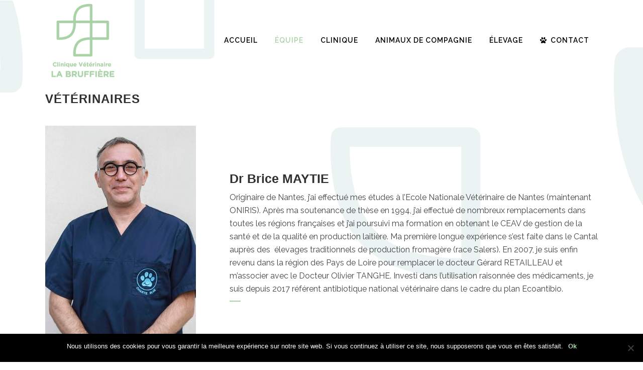

--- FILE ---
content_type: text/html; charset=UTF-8
request_url: https://veterinairelabruffiere.fr/veterinaires/
body_size: 14645
content:
	<!DOCTYPE html>
<html lang="fr-FR">
<head>
	<meta charset="UTF-8" />
	
				<meta name="viewport" content="width=device-width,initial-scale=1,user-scalable=no">
		
            
                        <link rel="shortcut icon" type="image/x-icon" href="https://www.veterinairelabruffiere.fr/wp-content/uploads/2020/01/favicon.png">
            <link rel="apple-touch-icon" href="https://www.veterinairelabruffiere.fr/wp-content/uploads/2020/01/favicon.png"/>
        
	<link rel="profile" href="http://gmpg.org/xfn/11" />
	<link rel="pingback" href="https://veterinairelabruffiere.fr/xmlrpc.php" />

	<meta name='robots' content='index, follow, max-image-preview:large, max-snippet:-1, max-video-preview:-1' />
	<style>img:is([sizes="auto" i], [sizes^="auto," i]) { contain-intrinsic-size: 3000px 1500px }</style>
	
	<!-- This site is optimized with the Yoast SEO plugin v24.4 - https://yoast.com/wordpress/plugins/seo/ -->
	<title>Vétérinaires - Clinique Vétérinaire La Bruffière</title>
	<link rel="canonical" href="https://veterinairelabruffiere.fr/veterinaires/" />
	<meta property="og:locale" content="fr_FR" />
	<meta property="og:type" content="article" />
	<meta property="og:title" content="Vétérinaires - Clinique Vétérinaire La Bruffière" />
	<meta property="og:url" content="https://veterinairelabruffiere.fr/veterinaires/" />
	<meta property="og:site_name" content="Clinique Vétérinaire La Bruffière" />
	<meta property="article:modified_time" content="2023-03-07T14:41:52+00:00" />
	<meta name="twitter:card" content="summary_large_image" />
	<meta name="twitter:label1" content="Durée de lecture estimée" />
	<meta name="twitter:data1" content="4 minutes" />
	<script type="application/ld+json" class="yoast-schema-graph">{"@context":"https://schema.org","@graph":[{"@type":"WebPage","@id":"https://veterinairelabruffiere.fr/veterinaires/","url":"https://veterinairelabruffiere.fr/veterinaires/","name":"Vétérinaires - Clinique Vétérinaire La Bruffière","isPartOf":{"@id":"https://veterinairelabruffiere.fr/#website"},"datePublished":"2019-11-12T14:46:45+00:00","dateModified":"2023-03-07T14:41:52+00:00","breadcrumb":{"@id":"https://veterinairelabruffiere.fr/veterinaires/#breadcrumb"},"inLanguage":"fr-FR","potentialAction":[{"@type":"ReadAction","target":["https://veterinairelabruffiere.fr/veterinaires/"]}]},{"@type":"BreadcrumbList","@id":"https://veterinairelabruffiere.fr/veterinaires/#breadcrumb","itemListElement":[{"@type":"ListItem","position":1,"name":"Accueil","item":"https://veterinairelabruffiere.fr/"},{"@type":"ListItem","position":2,"name":"Vétérinaires"}]},{"@type":"WebSite","@id":"https://veterinairelabruffiere.fr/#website","url":"https://veterinairelabruffiere.fr/","name":"Clinique Vétérinaire La Bruffière","description":"","potentialAction":[{"@type":"SearchAction","target":{"@type":"EntryPoint","urlTemplate":"https://veterinairelabruffiere.fr/?s={search_term_string}"},"query-input":{"@type":"PropertyValueSpecification","valueRequired":true,"valueName":"search_term_string"}}],"inLanguage":"fr-FR"}]}</script>
	<!-- / Yoast SEO plugin. -->


<link rel='dns-prefetch' href='//fonts.googleapis.com' />
<link rel="alternate" type="application/rss+xml" title="Clinique Vétérinaire La Bruffière &raquo; Flux" href="https://veterinairelabruffiere.fr/feed/" />
<link rel="alternate" type="application/rss+xml" title="Clinique Vétérinaire La Bruffière &raquo; Flux des commentaires" href="https://veterinairelabruffiere.fr/comments/feed/" />
<script type="text/javascript">
/* <![CDATA[ */
window._wpemojiSettings = {"baseUrl":"https:\/\/s.w.org\/images\/core\/emoji\/15.0.3\/72x72\/","ext":".png","svgUrl":"https:\/\/s.w.org\/images\/core\/emoji\/15.0.3\/svg\/","svgExt":".svg","source":{"concatemoji":"https:\/\/veterinairelabruffiere.fr\/wp-includes\/js\/wp-emoji-release.min.js?ver=6.7.4"}};
/*! This file is auto-generated */
!function(i,n){var o,s,e;function c(e){try{var t={supportTests:e,timestamp:(new Date).valueOf()};sessionStorage.setItem(o,JSON.stringify(t))}catch(e){}}function p(e,t,n){e.clearRect(0,0,e.canvas.width,e.canvas.height),e.fillText(t,0,0);var t=new Uint32Array(e.getImageData(0,0,e.canvas.width,e.canvas.height).data),r=(e.clearRect(0,0,e.canvas.width,e.canvas.height),e.fillText(n,0,0),new Uint32Array(e.getImageData(0,0,e.canvas.width,e.canvas.height).data));return t.every(function(e,t){return e===r[t]})}function u(e,t,n){switch(t){case"flag":return n(e,"\ud83c\udff3\ufe0f\u200d\u26a7\ufe0f","\ud83c\udff3\ufe0f\u200b\u26a7\ufe0f")?!1:!n(e,"\ud83c\uddfa\ud83c\uddf3","\ud83c\uddfa\u200b\ud83c\uddf3")&&!n(e,"\ud83c\udff4\udb40\udc67\udb40\udc62\udb40\udc65\udb40\udc6e\udb40\udc67\udb40\udc7f","\ud83c\udff4\u200b\udb40\udc67\u200b\udb40\udc62\u200b\udb40\udc65\u200b\udb40\udc6e\u200b\udb40\udc67\u200b\udb40\udc7f");case"emoji":return!n(e,"\ud83d\udc26\u200d\u2b1b","\ud83d\udc26\u200b\u2b1b")}return!1}function f(e,t,n){var r="undefined"!=typeof WorkerGlobalScope&&self instanceof WorkerGlobalScope?new OffscreenCanvas(300,150):i.createElement("canvas"),a=r.getContext("2d",{willReadFrequently:!0}),o=(a.textBaseline="top",a.font="600 32px Arial",{});return e.forEach(function(e){o[e]=t(a,e,n)}),o}function t(e){var t=i.createElement("script");t.src=e,t.defer=!0,i.head.appendChild(t)}"undefined"!=typeof Promise&&(o="wpEmojiSettingsSupports",s=["flag","emoji"],n.supports={everything:!0,everythingExceptFlag:!0},e=new Promise(function(e){i.addEventListener("DOMContentLoaded",e,{once:!0})}),new Promise(function(t){var n=function(){try{var e=JSON.parse(sessionStorage.getItem(o));if("object"==typeof e&&"number"==typeof e.timestamp&&(new Date).valueOf()<e.timestamp+604800&&"object"==typeof e.supportTests)return e.supportTests}catch(e){}return null}();if(!n){if("undefined"!=typeof Worker&&"undefined"!=typeof OffscreenCanvas&&"undefined"!=typeof URL&&URL.createObjectURL&&"undefined"!=typeof Blob)try{var e="postMessage("+f.toString()+"("+[JSON.stringify(s),u.toString(),p.toString()].join(",")+"));",r=new Blob([e],{type:"text/javascript"}),a=new Worker(URL.createObjectURL(r),{name:"wpTestEmojiSupports"});return void(a.onmessage=function(e){c(n=e.data),a.terminate(),t(n)})}catch(e){}c(n=f(s,u,p))}t(n)}).then(function(e){for(var t in e)n.supports[t]=e[t],n.supports.everything=n.supports.everything&&n.supports[t],"flag"!==t&&(n.supports.everythingExceptFlag=n.supports.everythingExceptFlag&&n.supports[t]);n.supports.everythingExceptFlag=n.supports.everythingExceptFlag&&!n.supports.flag,n.DOMReady=!1,n.readyCallback=function(){n.DOMReady=!0}}).then(function(){return e}).then(function(){var e;n.supports.everything||(n.readyCallback(),(e=n.source||{}).concatemoji?t(e.concatemoji):e.wpemoji&&e.twemoji&&(t(e.twemoji),t(e.wpemoji)))}))}((window,document),window._wpemojiSettings);
/* ]]> */
</script>
<style id='wp-emoji-styles-inline-css' type='text/css'>

	img.wp-smiley, img.emoji {
		display: inline !important;
		border: none !important;
		box-shadow: none !important;
		height: 1em !important;
		width: 1em !important;
		margin: 0 0.07em !important;
		vertical-align: -0.1em !important;
		background: none !important;
		padding: 0 !important;
	}
</style>
<link rel='stylesheet' id='wp-block-library-css' href='https://veterinairelabruffiere.fr/wp-includes/css/dist/block-library/style.min.css?ver=6.7.4' type='text/css' media='all' />
<style id='classic-theme-styles-inline-css' type='text/css'>
/*! This file is auto-generated */
.wp-block-button__link{color:#fff;background-color:#32373c;border-radius:9999px;box-shadow:none;text-decoration:none;padding:calc(.667em + 2px) calc(1.333em + 2px);font-size:1.125em}.wp-block-file__button{background:#32373c;color:#fff;text-decoration:none}
</style>
<style id='global-styles-inline-css' type='text/css'>
:root{--wp--preset--aspect-ratio--square: 1;--wp--preset--aspect-ratio--4-3: 4/3;--wp--preset--aspect-ratio--3-4: 3/4;--wp--preset--aspect-ratio--3-2: 3/2;--wp--preset--aspect-ratio--2-3: 2/3;--wp--preset--aspect-ratio--16-9: 16/9;--wp--preset--aspect-ratio--9-16: 9/16;--wp--preset--color--black: #000000;--wp--preset--color--cyan-bluish-gray: #abb8c3;--wp--preset--color--white: #ffffff;--wp--preset--color--pale-pink: #f78da7;--wp--preset--color--vivid-red: #cf2e2e;--wp--preset--color--luminous-vivid-orange: #ff6900;--wp--preset--color--luminous-vivid-amber: #fcb900;--wp--preset--color--light-green-cyan: #7bdcb5;--wp--preset--color--vivid-green-cyan: #00d084;--wp--preset--color--pale-cyan-blue: #8ed1fc;--wp--preset--color--vivid-cyan-blue: #0693e3;--wp--preset--color--vivid-purple: #9b51e0;--wp--preset--gradient--vivid-cyan-blue-to-vivid-purple: linear-gradient(135deg,rgba(6,147,227,1) 0%,rgb(155,81,224) 100%);--wp--preset--gradient--light-green-cyan-to-vivid-green-cyan: linear-gradient(135deg,rgb(122,220,180) 0%,rgb(0,208,130) 100%);--wp--preset--gradient--luminous-vivid-amber-to-luminous-vivid-orange: linear-gradient(135deg,rgba(252,185,0,1) 0%,rgba(255,105,0,1) 100%);--wp--preset--gradient--luminous-vivid-orange-to-vivid-red: linear-gradient(135deg,rgba(255,105,0,1) 0%,rgb(207,46,46) 100%);--wp--preset--gradient--very-light-gray-to-cyan-bluish-gray: linear-gradient(135deg,rgb(238,238,238) 0%,rgb(169,184,195) 100%);--wp--preset--gradient--cool-to-warm-spectrum: linear-gradient(135deg,rgb(74,234,220) 0%,rgb(151,120,209) 20%,rgb(207,42,186) 40%,rgb(238,44,130) 60%,rgb(251,105,98) 80%,rgb(254,248,76) 100%);--wp--preset--gradient--blush-light-purple: linear-gradient(135deg,rgb(255,206,236) 0%,rgb(152,150,240) 100%);--wp--preset--gradient--blush-bordeaux: linear-gradient(135deg,rgb(254,205,165) 0%,rgb(254,45,45) 50%,rgb(107,0,62) 100%);--wp--preset--gradient--luminous-dusk: linear-gradient(135deg,rgb(255,203,112) 0%,rgb(199,81,192) 50%,rgb(65,88,208) 100%);--wp--preset--gradient--pale-ocean: linear-gradient(135deg,rgb(255,245,203) 0%,rgb(182,227,212) 50%,rgb(51,167,181) 100%);--wp--preset--gradient--electric-grass: linear-gradient(135deg,rgb(202,248,128) 0%,rgb(113,206,126) 100%);--wp--preset--gradient--midnight: linear-gradient(135deg,rgb(2,3,129) 0%,rgb(40,116,252) 100%);--wp--preset--font-size--small: 13px;--wp--preset--font-size--medium: 20px;--wp--preset--font-size--large: 36px;--wp--preset--font-size--x-large: 42px;--wp--preset--spacing--20: 0.44rem;--wp--preset--spacing--30: 0.67rem;--wp--preset--spacing--40: 1rem;--wp--preset--spacing--50: 1.5rem;--wp--preset--spacing--60: 2.25rem;--wp--preset--spacing--70: 3.38rem;--wp--preset--spacing--80: 5.06rem;--wp--preset--shadow--natural: 6px 6px 9px rgba(0, 0, 0, 0.2);--wp--preset--shadow--deep: 12px 12px 50px rgba(0, 0, 0, 0.4);--wp--preset--shadow--sharp: 6px 6px 0px rgba(0, 0, 0, 0.2);--wp--preset--shadow--outlined: 6px 6px 0px -3px rgba(255, 255, 255, 1), 6px 6px rgba(0, 0, 0, 1);--wp--preset--shadow--crisp: 6px 6px 0px rgba(0, 0, 0, 1);}:where(.is-layout-flex){gap: 0.5em;}:where(.is-layout-grid){gap: 0.5em;}body .is-layout-flex{display: flex;}.is-layout-flex{flex-wrap: wrap;align-items: center;}.is-layout-flex > :is(*, div){margin: 0;}body .is-layout-grid{display: grid;}.is-layout-grid > :is(*, div){margin: 0;}:where(.wp-block-columns.is-layout-flex){gap: 2em;}:where(.wp-block-columns.is-layout-grid){gap: 2em;}:where(.wp-block-post-template.is-layout-flex){gap: 1.25em;}:where(.wp-block-post-template.is-layout-grid){gap: 1.25em;}.has-black-color{color: var(--wp--preset--color--black) !important;}.has-cyan-bluish-gray-color{color: var(--wp--preset--color--cyan-bluish-gray) !important;}.has-white-color{color: var(--wp--preset--color--white) !important;}.has-pale-pink-color{color: var(--wp--preset--color--pale-pink) !important;}.has-vivid-red-color{color: var(--wp--preset--color--vivid-red) !important;}.has-luminous-vivid-orange-color{color: var(--wp--preset--color--luminous-vivid-orange) !important;}.has-luminous-vivid-amber-color{color: var(--wp--preset--color--luminous-vivid-amber) !important;}.has-light-green-cyan-color{color: var(--wp--preset--color--light-green-cyan) !important;}.has-vivid-green-cyan-color{color: var(--wp--preset--color--vivid-green-cyan) !important;}.has-pale-cyan-blue-color{color: var(--wp--preset--color--pale-cyan-blue) !important;}.has-vivid-cyan-blue-color{color: var(--wp--preset--color--vivid-cyan-blue) !important;}.has-vivid-purple-color{color: var(--wp--preset--color--vivid-purple) !important;}.has-black-background-color{background-color: var(--wp--preset--color--black) !important;}.has-cyan-bluish-gray-background-color{background-color: var(--wp--preset--color--cyan-bluish-gray) !important;}.has-white-background-color{background-color: var(--wp--preset--color--white) !important;}.has-pale-pink-background-color{background-color: var(--wp--preset--color--pale-pink) !important;}.has-vivid-red-background-color{background-color: var(--wp--preset--color--vivid-red) !important;}.has-luminous-vivid-orange-background-color{background-color: var(--wp--preset--color--luminous-vivid-orange) !important;}.has-luminous-vivid-amber-background-color{background-color: var(--wp--preset--color--luminous-vivid-amber) !important;}.has-light-green-cyan-background-color{background-color: var(--wp--preset--color--light-green-cyan) !important;}.has-vivid-green-cyan-background-color{background-color: var(--wp--preset--color--vivid-green-cyan) !important;}.has-pale-cyan-blue-background-color{background-color: var(--wp--preset--color--pale-cyan-blue) !important;}.has-vivid-cyan-blue-background-color{background-color: var(--wp--preset--color--vivid-cyan-blue) !important;}.has-vivid-purple-background-color{background-color: var(--wp--preset--color--vivid-purple) !important;}.has-black-border-color{border-color: var(--wp--preset--color--black) !important;}.has-cyan-bluish-gray-border-color{border-color: var(--wp--preset--color--cyan-bluish-gray) !important;}.has-white-border-color{border-color: var(--wp--preset--color--white) !important;}.has-pale-pink-border-color{border-color: var(--wp--preset--color--pale-pink) !important;}.has-vivid-red-border-color{border-color: var(--wp--preset--color--vivid-red) !important;}.has-luminous-vivid-orange-border-color{border-color: var(--wp--preset--color--luminous-vivid-orange) !important;}.has-luminous-vivid-amber-border-color{border-color: var(--wp--preset--color--luminous-vivid-amber) !important;}.has-light-green-cyan-border-color{border-color: var(--wp--preset--color--light-green-cyan) !important;}.has-vivid-green-cyan-border-color{border-color: var(--wp--preset--color--vivid-green-cyan) !important;}.has-pale-cyan-blue-border-color{border-color: var(--wp--preset--color--pale-cyan-blue) !important;}.has-vivid-cyan-blue-border-color{border-color: var(--wp--preset--color--vivid-cyan-blue) !important;}.has-vivid-purple-border-color{border-color: var(--wp--preset--color--vivid-purple) !important;}.has-vivid-cyan-blue-to-vivid-purple-gradient-background{background: var(--wp--preset--gradient--vivid-cyan-blue-to-vivid-purple) !important;}.has-light-green-cyan-to-vivid-green-cyan-gradient-background{background: var(--wp--preset--gradient--light-green-cyan-to-vivid-green-cyan) !important;}.has-luminous-vivid-amber-to-luminous-vivid-orange-gradient-background{background: var(--wp--preset--gradient--luminous-vivid-amber-to-luminous-vivid-orange) !important;}.has-luminous-vivid-orange-to-vivid-red-gradient-background{background: var(--wp--preset--gradient--luminous-vivid-orange-to-vivid-red) !important;}.has-very-light-gray-to-cyan-bluish-gray-gradient-background{background: var(--wp--preset--gradient--very-light-gray-to-cyan-bluish-gray) !important;}.has-cool-to-warm-spectrum-gradient-background{background: var(--wp--preset--gradient--cool-to-warm-spectrum) !important;}.has-blush-light-purple-gradient-background{background: var(--wp--preset--gradient--blush-light-purple) !important;}.has-blush-bordeaux-gradient-background{background: var(--wp--preset--gradient--blush-bordeaux) !important;}.has-luminous-dusk-gradient-background{background: var(--wp--preset--gradient--luminous-dusk) !important;}.has-pale-ocean-gradient-background{background: var(--wp--preset--gradient--pale-ocean) !important;}.has-electric-grass-gradient-background{background: var(--wp--preset--gradient--electric-grass) !important;}.has-midnight-gradient-background{background: var(--wp--preset--gradient--midnight) !important;}.has-small-font-size{font-size: var(--wp--preset--font-size--small) !important;}.has-medium-font-size{font-size: var(--wp--preset--font-size--medium) !important;}.has-large-font-size{font-size: var(--wp--preset--font-size--large) !important;}.has-x-large-font-size{font-size: var(--wp--preset--font-size--x-large) !important;}
:where(.wp-block-post-template.is-layout-flex){gap: 1.25em;}:where(.wp-block-post-template.is-layout-grid){gap: 1.25em;}
:where(.wp-block-columns.is-layout-flex){gap: 2em;}:where(.wp-block-columns.is-layout-grid){gap: 2em;}
:root :where(.wp-block-pullquote){font-size: 1.5em;line-height: 1.6;}
</style>
<link rel='stylesheet' id='cookie-notice-front-css' href='https://veterinairelabruffiere.fr/wp-content/plugins/cookie-notice/css/front.min.css?ver=2.5.5' type='text/css' media='all' />
<link rel='stylesheet' id='mediaelement-css' href='https://veterinairelabruffiere.fr/wp-includes/js/mediaelement/mediaelementplayer-legacy.min.css?ver=4.2.17' type='text/css' media='all' />
<link rel='stylesheet' id='wp-mediaelement-css' href='https://veterinairelabruffiere.fr/wp-includes/js/mediaelement/wp-mediaelement.min.css?ver=6.7.4' type='text/css' media='all' />
<link rel='stylesheet' id='bridge-default-style-css' href='https://veterinairelabruffiere.fr/wp-content/themes/bridge/style.css?ver=6.7.4' type='text/css' media='all' />
<link rel='stylesheet' id='bridge-qode-font_awesome-css' href='https://veterinairelabruffiere.fr/wp-content/themes/bridge/css/font-awesome/css/font-awesome.min.css?ver=6.7.4' type='text/css' media='all' />
<link rel='stylesheet' id='bridge-qode-font_elegant-css' href='https://veterinairelabruffiere.fr/wp-content/themes/bridge/css/elegant-icons/style.min.css?ver=6.7.4' type='text/css' media='all' />
<link rel='stylesheet' id='bridge-qode-linea_icons-css' href='https://veterinairelabruffiere.fr/wp-content/themes/bridge/css/linea-icons/style.css?ver=6.7.4' type='text/css' media='all' />
<link rel='stylesheet' id='bridge-qode-dripicons-css' href='https://veterinairelabruffiere.fr/wp-content/themes/bridge/css/dripicons/dripicons.css?ver=6.7.4' type='text/css' media='all' />
<link rel='stylesheet' id='bridge-qode-kiko-css' href='https://veterinairelabruffiere.fr/wp-content/themes/bridge/css/kiko/kiko-all.css?ver=6.7.4' type='text/css' media='all' />
<link rel='stylesheet' id='bridge-stylesheet-css' href='https://veterinairelabruffiere.fr/wp-content/themes/bridge/css/stylesheet.min.css?ver=6.7.4' type='text/css' media='all' />
<style id='bridge-stylesheet-inline-css' type='text/css'>
   .page-id-14.disabled_footer_top .footer_top_holder, .page-id-14.disabled_footer_bottom .footer_bottom_holder { display: none;}


</style>
<link rel='stylesheet' id='bridge-print-css' href='https://veterinairelabruffiere.fr/wp-content/themes/bridge/css/print.css?ver=6.7.4' type='text/css' media='all' />
<link rel='stylesheet' id='bridge-style-dynamic-css' href='https://veterinairelabruffiere.fr/wp-content/themes/bridge/css/style_dynamic.css?ver=1634208371' type='text/css' media='all' />
<link rel='stylesheet' id='bridge-responsive-css' href='https://veterinairelabruffiere.fr/wp-content/themes/bridge/css/responsive.min.css?ver=6.7.4' type='text/css' media='all' />
<link rel='stylesheet' id='bridge-style-dynamic-responsive-css' href='https://veterinairelabruffiere.fr/wp-content/themes/bridge/css/style_dynamic_responsive.css?ver=1634208372' type='text/css' media='all' />
<style id='bridge-style-dynamic-responsive-inline-css' type='text/css'>
@media only screen and (max-width: 1000px)
.header_bottom, nav.mobile_menu {
    background-color: rgba(255, 255, 255, 0) !important;
}

@media only screen and (max-width: 1000px)
h1, h1 a, body.qode-overridden-elementors-fonts .elementor-widget-heading h1.elementor-heading-title {
     font-family: Raleway, sans-serif !important;
}

@media (max-width:1250px){
header:not(.sticky):not(.scrolled) nav.main_menu>ul>li>a {
    padding:0 7px!important;
}
.header_bottom {
    padding:0!important;
}
header .header_inner_left {
    left:15px!important;
}
}
</style>
<link rel='stylesheet' id='js_composer_front-css' href='https://veterinairelabruffiere.fr/wp-content/plugins/js_composer/assets/css/js_composer.min.css?ver=6.0.5' type='text/css' media='all' />
<link rel='stylesheet' id='bridge-style-handle-google-fonts-css' href='https://fonts.googleapis.com/css?family=Raleway%3A100%2C200%2C300%2C400%2C500%2C600%2C700%2C800%2C900%2C100italic%2C300italic%2C400italic%2C700italic%7CRaleway%3A100%2C200%2C300%2C400%2C500%2C600%2C700%2C800%2C900%2C100italic%2C300italic%2C400italic%2C700italic&#038;subset=latin%2Clatin-ext&#038;ver=1.0.0' type='text/css' media='all' />
<link rel='stylesheet' id='bridge-core-dashboard-style-css' href='https://veterinairelabruffiere.fr/wp-content/plugins/bridge-core/modules/core-dashboard/assets/css/core-dashboard.min.css?ver=6.7.4' type='text/css' media='all' />
<style id='akismet-widget-style-inline-css' type='text/css'>

			.a-stats {
				--akismet-color-mid-green: #357b49;
				--akismet-color-white: #fff;
				--akismet-color-light-grey: #f6f7f7;

				max-width: 350px;
				width: auto;
			}

			.a-stats * {
				all: unset;
				box-sizing: border-box;
			}

			.a-stats strong {
				font-weight: 600;
			}

			.a-stats a.a-stats__link,
			.a-stats a.a-stats__link:visited,
			.a-stats a.a-stats__link:active {
				background: var(--akismet-color-mid-green);
				border: none;
				box-shadow: none;
				border-radius: 8px;
				color: var(--akismet-color-white);
				cursor: pointer;
				display: block;
				font-family: -apple-system, BlinkMacSystemFont, 'Segoe UI', 'Roboto', 'Oxygen-Sans', 'Ubuntu', 'Cantarell', 'Helvetica Neue', sans-serif;
				font-weight: 500;
				padding: 12px;
				text-align: center;
				text-decoration: none;
				transition: all 0.2s ease;
			}

			/* Extra specificity to deal with TwentyTwentyOne focus style */
			.widget .a-stats a.a-stats__link:focus {
				background: var(--akismet-color-mid-green);
				color: var(--akismet-color-white);
				text-decoration: none;
			}

			.a-stats a.a-stats__link:hover {
				filter: brightness(110%);
				box-shadow: 0 4px 12px rgba(0, 0, 0, 0.06), 0 0 2px rgba(0, 0, 0, 0.16);
			}

			.a-stats .count {
				color: var(--akismet-color-white);
				display: block;
				font-size: 1.5em;
				line-height: 1.4;
				padding: 0 13px;
				white-space: nowrap;
			}
		
</style>
<!--[if lt IE 9]>
<link rel='stylesheet' id='vc_lte_ie9-css' href='https://veterinairelabruffiere.fr/wp-content/plugins/js_composer/assets/css/vc_lte_ie9.min.css?ver=6.0.5' type='text/css' media='screen' />
<![endif]-->
<script type="text/javascript" id="cookie-notice-front-js-before">
/* <![CDATA[ */
var cnArgs = {"ajaxUrl":"https:\/\/veterinairelabruffiere.fr\/wp-admin\/admin-ajax.php","nonce":"350aeaf0ff","hideEffect":"fade","position":"bottom","onScroll":false,"onScrollOffset":100,"onClick":false,"cookieName":"cookie_notice_accepted","cookieTime":2592000,"cookieTimeRejected":2592000,"globalCookie":false,"redirection":false,"cache":false,"revokeCookies":false,"revokeCookiesOpt":"automatic"};
/* ]]> */
</script>
<script type="text/javascript" src="https://veterinairelabruffiere.fr/wp-content/plugins/cookie-notice/js/front.min.js?ver=2.5.5" id="cookie-notice-front-js"></script>
<script type="text/javascript" src="https://veterinairelabruffiere.fr/wp-includes/js/jquery/jquery.min.js?ver=3.7.1" id="jquery-core-js"></script>
<script type="text/javascript" src="https://veterinairelabruffiere.fr/wp-includes/js/jquery/jquery-migrate.min.js?ver=3.4.1" id="jquery-migrate-js"></script>
<link rel="https://api.w.org/" href="https://veterinairelabruffiere.fr/wp-json/" /><link rel="alternate" title="JSON" type="application/json" href="https://veterinairelabruffiere.fr/wp-json/wp/v2/pages/14" /><link rel="EditURI" type="application/rsd+xml" title="RSD" href="https://veterinairelabruffiere.fr/xmlrpc.php?rsd" />
<meta name="generator" content="WordPress 6.7.4" />
<link rel='shortlink' href='https://veterinairelabruffiere.fr/?p=14' />
<link rel="alternate" title="oEmbed (JSON)" type="application/json+oembed" href="https://veterinairelabruffiere.fr/wp-json/oembed/1.0/embed?url=https%3A%2F%2Fveterinairelabruffiere.fr%2Fveterinaires%2F" />
<link rel="alternate" title="oEmbed (XML)" type="text/xml+oembed" href="https://veterinairelabruffiere.fr/wp-json/oembed/1.0/embed?url=https%3A%2F%2Fveterinairelabruffiere.fr%2Fveterinaires%2F&#038;format=xml" />
<style type="text/css">.recentcomments a{display:inline !important;padding:0 !important;margin:0 !important;}</style><meta name="generator" content="Powered by WPBakery Page Builder - drag and drop page builder for WordPress."/>
<noscript><style> .wpb_animate_when_almost_visible { opacity: 1; }</style></noscript></head>

<body class="page-template-default page page-id-14 bridge-core-2.0.2 cookies-not-set  transparent_content qode-theme-ver-19.0.2 qode-theme-bridge disabled_footer_bottom qode_header_in_grid wpb-js-composer js-comp-ver-6.0.5 vc_responsive" itemscope itemtype="http://schema.org/WebPage">




<div class="wrapper">
	<div class="wrapper_inner">

    
		<!-- Google Analytics start -->
				<!-- Google Analytics end -->

		
	<header class=" scroll_header_top_area  regular transparent page_header">
    <div class="header_inner clearfix">
                <div class="header_top_bottom_holder">
            
            <div class="header_bottom clearfix" style=' background-color:rgba(255, 255, 255, 0);' >
                                <div class="container">
                    <div class="container_inner clearfix">
                                                    
                            <div class="header_inner_left">
                                									<div class="mobile_menu_button">
		<span>
			<i class="qode_icon_font_awesome fa fa-bars " ></i>		</span>
	</div>
                                <div class="logo_wrapper" >
	<div class="q_logo">
		<a itemprop="url" href="https://veterinairelabruffiere.fr/" >
             <img itemprop="image" class="normal" src="https://www.veterinairelabruffiere.fr/wp-content/uploads/2020/01/logo-labruffiere-200.png" alt="Logo"> 			 <img itemprop="image" class="light" src="https://www.veterinairelabruffiere.fr/wp-content/uploads/2020/01/logo-labruffiere-200.png" alt="Logo"/> 			 <img itemprop="image" class="dark" src="https://www.veterinairelabruffiere.fr/wp-content/uploads/2020/01/logo-labruffiere-bl.png" alt="Logo"/> 			 <img itemprop="image" class="sticky" src="https://www.veterinairelabruffiere.fr/wp-content/uploads/2020/01/logo-labruffiere-200.png" alt="Logo"/> 			 <img itemprop="image" class="mobile" src="https://www.veterinairelabruffiere.fr/wp-content/uploads/2020/01/logo-labruffiere-200.png" alt="Logo"/> 					</a>
	</div>
	</div>                                                            </div>
                                                                    <div class="header_inner_right">
                                        <div class="side_menu_button_wrapper right">
                                                                                                                                    <div class="side_menu_button">
                                                                                                                                                
                                            </div>
                                        </div>
                                    </div>
                                
                                
                                <nav class="main_menu drop_down right">
                                    <ul id="menu-main-menu" class=""><li id="nav-menu-item-432" class="menu-item menu-item-type-post_type menu-item-object-page menu-item-home  narrow"><a href="https://veterinairelabruffiere.fr/" class=""><i class="menu_icon blank fa"></i><span>Accueil</span><span class="plus"></span></a></li>
<li id="nav-menu-item-584" class="menu-item menu-item-type-custom menu-item-object-custom current-menu-ancestor current-menu-parent menu-item-has-children active has_sub narrow"><a href="" class=" current  no_link" style="cursor: default;" onclick="JavaScript: return false;"><i class="menu_icon blank fa"></i><span>Équipe</span><span class="plus"></span></a>
<div class="second"><div class="inner"><ul>
	<li id="nav-menu-item-439" class="menu-item menu-item-type-post_type menu-item-object-page current-menu-item page_item page-item-14 current_page_item "><a href="https://veterinairelabruffiere.fr/veterinaires/" class=""><i class="menu_icon blank fa"></i><span>Vétérinaires</span><span class="plus"></span></a></li>
	<li id="nav-menu-item-445" class="menu-item menu-item-type-post_type menu-item-object-page "><a href="https://veterinairelabruffiere.fr/assistantes/" class=""><i class="menu_icon blank fa"></i><span>Assistantes</span><span class="plus"></span></a></li>
</ul></div></div>
</li>
<li id="nav-menu-item-433" class="menu-item menu-item-type-post_type menu-item-object-page  narrow"><a href="https://veterinairelabruffiere.fr/clinique/" class=""><i class="menu_icon blank fa"></i><span>Clinique</span><span class="plus"></span></a></li>
<li id="nav-menu-item-434" class="menu-item menu-item-type-custom menu-item-object-custom menu-item-has-children  has_sub narrow"><a href="" class=" no_link" style="cursor: default;" onclick="JavaScript: return false;"><i class="menu_icon blank fa"></i><span>Animaux de compagnie</span><span class="plus"></span></a>
<div class="second"><div class="inner"><ul>
	<li id="nav-menu-item-441" class="menu-item menu-item-type-post_type menu-item-object-page "><a href="https://veterinairelabruffiere.fr/consultations/" class=""><i class="menu_icon blank fa"></i><span>Consultations</span><span class="plus"></span></a></li>
	<li id="nav-menu-item-442" class="menu-item menu-item-type-post_type menu-item-object-page "><a href="https://veterinairelabruffiere.fr/chirurgie-et-hospitalisation/" class=""><i class="menu_icon blank fa"></i><span>Chirurgie et hospitalisation</span><span class="plus"></span></a></li>
	<li id="nav-menu-item-440" class="menu-item menu-item-type-post_type menu-item-object-page "><a href="https://veterinairelabruffiere.fr/imagerie-et-analyses/" class=""><i class="menu_icon blank fa"></i><span>Imagerie et Analyses</span><span class="plus"></span></a></li>
	<li id="nav-menu-item-443" class="menu-item menu-item-type-post_type menu-item-object-page "><a href="https://veterinairelabruffiere.fr/conseils/" class=""><i class="menu_icon blank fa"></i><span>Conseils</span><span class="plus"></span></a></li>
</ul></div></div>
</li>
<li id="nav-menu-item-444" class="menu-item menu-item-type-post_type menu-item-object-page  narrow"><a href="https://veterinairelabruffiere.fr/chevaux-et-elevage/" class=""><i class="menu_icon blank fa"></i><span>Élevage</span><span class="plus"></span></a></li>
<li id="nav-menu-item-447" class="menu-item menu-item-type-post_type menu-item-object-page  narrow"><a href="https://veterinairelabruffiere.fr/contact/" class=""><i class="menu_icon fa-paw fa"></i><span>Contact</span><span class="plus"></span></a></li>
</ul>                                </nav>
                                							    <nav class="mobile_menu">
	<ul id="menu-main-menu-1" class=""><li id="mobile-menu-item-432" class="menu-item menu-item-type-post_type menu-item-object-page menu-item-home "><a href="https://veterinairelabruffiere.fr/" class=""><span>Accueil</span></a><span class="mobile_arrow"><i class="fa fa-angle-right"></i><i class="fa fa-angle-down"></i></span></li>
<li id="mobile-menu-item-584" class="menu-item menu-item-type-custom menu-item-object-custom current-menu-ancestor current-menu-parent menu-item-has-children active has_sub"><h3><span>Équipe</span></h3><span class="mobile_arrow"><i class="fa fa-angle-right"></i><i class="fa fa-angle-down"></i></span>
<ul class="sub_menu">
	<li id="mobile-menu-item-439" class="menu-item menu-item-type-post_type menu-item-object-page current-menu-item page_item page-item-14 current_page_item "><a href="https://veterinairelabruffiere.fr/veterinaires/" class=""><span>Vétérinaires</span></a><span class="mobile_arrow"><i class="fa fa-angle-right"></i><i class="fa fa-angle-down"></i></span></li>
	<li id="mobile-menu-item-445" class="menu-item menu-item-type-post_type menu-item-object-page "><a href="https://veterinairelabruffiere.fr/assistantes/" class=""><span>Assistantes</span></a><span class="mobile_arrow"><i class="fa fa-angle-right"></i><i class="fa fa-angle-down"></i></span></li>
</ul>
</li>
<li id="mobile-menu-item-433" class="menu-item menu-item-type-post_type menu-item-object-page "><a href="https://veterinairelabruffiere.fr/clinique/" class=""><span>Clinique</span></a><span class="mobile_arrow"><i class="fa fa-angle-right"></i><i class="fa fa-angle-down"></i></span></li>
<li id="mobile-menu-item-434" class="menu-item menu-item-type-custom menu-item-object-custom menu-item-has-children  has_sub"><h3><span>Animaux de compagnie</span></h3><span class="mobile_arrow"><i class="fa fa-angle-right"></i><i class="fa fa-angle-down"></i></span>
<ul class="sub_menu">
	<li id="mobile-menu-item-441" class="menu-item menu-item-type-post_type menu-item-object-page "><a href="https://veterinairelabruffiere.fr/consultations/" class=""><span>Consultations</span></a><span class="mobile_arrow"><i class="fa fa-angle-right"></i><i class="fa fa-angle-down"></i></span></li>
	<li id="mobile-menu-item-442" class="menu-item menu-item-type-post_type menu-item-object-page "><a href="https://veterinairelabruffiere.fr/chirurgie-et-hospitalisation/" class=""><span>Chirurgie et hospitalisation</span></a><span class="mobile_arrow"><i class="fa fa-angle-right"></i><i class="fa fa-angle-down"></i></span></li>
	<li id="mobile-menu-item-440" class="menu-item menu-item-type-post_type menu-item-object-page "><a href="https://veterinairelabruffiere.fr/imagerie-et-analyses/" class=""><span>Imagerie et Analyses</span></a><span class="mobile_arrow"><i class="fa fa-angle-right"></i><i class="fa fa-angle-down"></i></span></li>
	<li id="mobile-menu-item-443" class="menu-item menu-item-type-post_type menu-item-object-page "><a href="https://veterinairelabruffiere.fr/conseils/" class=""><span>Conseils</span></a><span class="mobile_arrow"><i class="fa fa-angle-right"></i><i class="fa fa-angle-down"></i></span></li>
</ul>
</li>
<li id="mobile-menu-item-444" class="menu-item menu-item-type-post_type menu-item-object-page "><a href="https://veterinairelabruffiere.fr/chevaux-et-elevage/" class=""><span>Élevage</span></a><span class="mobile_arrow"><i class="fa fa-angle-right"></i><i class="fa fa-angle-down"></i></span></li>
<li id="mobile-menu-item-447" class="menu-item menu-item-type-post_type menu-item-object-page "><a href="https://veterinairelabruffiere.fr/contact/" class=""><span>Contact</span></a><span class="mobile_arrow"><i class="fa fa-angle-right"></i><i class="fa fa-angle-down"></i></span></li>
</ul></nav>                                                                                        </div>
                    </div>
                                    </div>
            </div>
        </div>
</header>	<a id="back_to_top" href="#">
        <span class="fa-stack">
            <i class="qode_icon_font_awesome fa fa-arrow-up " ></i>        </span>
	</a>
	
	
    
    
    <div class="content content_top_margin_none">
        <div class="content_inner  ">
    			<div class="title_outer title_without_animation"    data-height="60">
		<div class="title title_size_medium  position_left " style="height:60px;">
			<div class="image not_responsive"></div>
										<div class="title_holder"  style="padding-top:0;height:60px;">
					<div class="container">
						<div class="container_inner clearfix">
								<div class="title_subtitle_holder" >
                                                                																		<h1 ><span>Vétérinaires</span></h1>
																	
																										                                                            </div>
						</div>
					</div>
				</div>
								</div>
			</div>
				<div class="container">
            			<div class="container_inner default_template_holder clearfix page_container_inner" >
																				<div      class="vc_row wpb_row section vc_row-fluid " style=' text-align:left;'><div class=" full_section_inner clearfix"><div class="wpb_column vc_column_container vc_col-sm-12"><div class="vc_column-inner"><div class="wpb_wrapper"><div class='q_elements_holder two_columns eh_two_columns_33_66 responsive_mode_from_768' ><div class='q_elements_item ' data-animation='no' data-item-class='q_elements_holder_custom_163014' style='vertical-align:middle;'><div class='q_elements_item_inner'><div class='q_elements_item_content q_elements_holder_custom_163014'>
	<div class="wpb_single_image wpb_content_element vc_align_left  element_from_right">
		<div class="wpb_wrapper">
			
			<div class="vc_single_image-wrapper   vc_box_border_grey"><img fetchpriority="high" decoding="async" class="vc_single_image-img " src="https://veterinairelabruffiere.fr/wp-content/uploads/2020/01/Dr-MAYTIE.jpg" width="300" height="450" alt="Dr MAYTIE" title="Dr MAYTIE" /></div>
		</div>
	</div>
</div></div></div><div class='q_elements_item ' data-animation='no' data-item-class='q_elements_holder_custom_691717'><div class='q_elements_item_inner'><div class='q_elements_item_content q_elements_holder_custom_691717'>
	<div class="wpb_text_column wpb_content_element ">
		<div class="wpb_wrapper">
			<h2>Dr Brice MAYTIE</h2>

		</div> 
	</div> 
	<div class="wpb_text_column wpb_content_element ">
		<div class="wpb_wrapper">
			<p>Originaire de Nantes, j’ai effectué mes études à l&rsquo;Ecole Nationale Vétérinaire de Nantes (maintenant ONIRIS). Après ma soutenance de thèse en 1994, j&rsquo;ai effectué de nombreux remplacements dans toutes les régions françaises et j’ai poursuivi ma formation en obtenant le CEAV de gestion de la santé et de la qualité en production laitière. Ma première longue expérience s’est faite dans le Cantal auprès des  élevages traditionnels de production fromagère (race Salers). En 2007, je suis enfin revenu dans la région des Pays de Loire pour remplacer le docteur Gérard RETAILLEAU et m&rsquo;associer avec le Docteur Olivier TANGHE. Investi dans l’utilisation raisonnée des médicaments, je suis depuis 2017 référent antibiotique national vétérinaire dans le cadre du plan Ecoantibio.</p>

		</div> 
	</div> <div class="separator  small left  " style="background-color: #aad2a7;"></div>
</div></div></div></div></div></div></div></div></div><div      class="vc_row wpb_row section vc_row-fluid " style=' text-align:left;'><div class=" full_section_inner clearfix"><div class="wpb_column vc_column_container vc_col-sm-12"><div class="vc_column-inner"><div class="wpb_wrapper"><div class='q_elements_holder two_columns eh_two_columns_66_33 responsive_mode_from_768' ><div class='q_elements_item ' data-animation='no' data-item-class='q_elements_holder_custom_998800' style='vertical-align:middle;'><div class='q_elements_item_inner'><div class='q_elements_item_content q_elements_holder_custom_998800'>
	<div class="wpb_text_column wpb_content_element ">
		<div class="wpb_wrapper">
			<h2>Dr Christophe SIMONNEAU</h2>

		</div> 
	</div> 
	<div class="wpb_text_column wpb_content_element ">
		<div class="wpb_wrapper">
			<p>Sorti de l&rsquo;école vétérinaire de Nantes en 2002, je pratique depuis en exercice mixte (animaux de ferme et de compagnie &#8211; chiens et chats). J&rsquo;ai d&rsquo;abord exercé dans différentes régions (Saône et Loire &#8211; Mayenne &#8211; Maine Anjou) avant de faire de La Bruffière mon lieu d&rsquo;exercice et de m’y associer en 2016. S’il est primordial d’apporter des soins de qualité à vos animaux, je m’attache aussi à établir un lien de proximité et de confiance avec vous.</p>

		</div> 
	</div> <div class="separator  small left  " style="background-color: #aad2a7;"></div>
</div></div></div><div class='q_elements_item ' data-animation='no' data-item-class='q_elements_holder_custom_759336'><div class='q_elements_item_inner'><div class='q_elements_item_content q_elements_holder_custom_759336'>
	<div class="wpb_single_image wpb_content_element vc_align_left  element_from_left">
		<div class="wpb_wrapper">
			
			<div class="vc_single_image-wrapper   vc_box_border_grey"><img decoding="async" class="vc_single_image-img " src="https://veterinairelabruffiere.fr/wp-content/uploads/2020/01/DrSIMONNEAU.jpg" width="300" height="450" alt="DrSIMONNEAU" title="DrSIMONNEAU" /></div>
		</div>
	</div>
</div></div></div></div></div></div></div></div></div><div      class="vc_row wpb_row section vc_row-fluid " style=' text-align:left;'><div class=" full_section_inner clearfix"><div class="wpb_column vc_column_container vc_col-sm-12"><div class="vc_column-inner"><div class="wpb_wrapper"><div class='q_elements_holder two_columns eh_two_columns_33_66 responsive_mode_from_768' ><div class='q_elements_item ' data-animation='no' data-item-class='q_elements_holder_custom_921299' style='vertical-align:middle;'><div class='q_elements_item_inner'><div class='q_elements_item_content q_elements_holder_custom_921299'>
	<div class="wpb_single_image wpb_content_element vc_align_left  element_from_left">
		<div class="wpb_wrapper">
			
			<div class="vc_single_image-wrapper   vc_box_border_grey"><img decoding="async" class="vc_single_image-img " src="https://veterinairelabruffiere.fr/wp-content/uploads/2020/01/DrTANGHE.jpg" width="300" height="450" alt="DrTANGHE" title="DrTANGHE" /></div>
		</div>
	</div>
</div></div></div><div class='q_elements_item ' data-animation='no' data-item-class='q_elements_holder_custom_106487'><div class='q_elements_item_inner'><div class='q_elements_item_content q_elements_holder_custom_106487'>
	<div class="wpb_text_column wpb_content_element ">
		<div class="wpb_wrapper">
			<h2>Dr Olivier TANGHE</h2>

		</div> 
	</div> 
	<div class="wpb_text_column wpb_content_element ">
		<div class="wpb_wrapper">
			<p>Originaire de Lille dans le Nord, j&rsquo;ai effectué mes études à l&rsquo;Ecole Nationale Vétérinaire de Nantes jusqu&rsquo;en 1994. Après de multiples expériences sur le territoire français, j&rsquo;ai décidé de venir m&rsquo;installer en Vendée en 2000. J&rsquo;ai créé avec le docteur Gérard RETAILLEAU (maintenant à la retraite) la Clinique Vétérinaire de La Bruffière. Cette création a permis de proposer aux habitants du secteur une nouvelle offre de service dédiée aux animaux de compagnie. J&rsquo;apprécie particulièrement le contact avec le chat sans doute à cause de la citation de Victor HUGO « Dieu a inventé le chat pour que l&rsquo;Homme ait un tigre à caresser chez lui.</p>

		</div> 
	</div> <div class="separator  small left  " style="background-color: #aad2a7;"></div>
</div></div></div></div></div></div></div></div></div><div      class="vc_row wpb_row section vc_row-fluid " style=' text-align:left;'><div class=" full_section_inner clearfix"><div class="wpb_column vc_column_container vc_col-sm-12"><div class="vc_column-inner"><div class="wpb_wrapper"><div class='q_elements_holder two_columns eh_two_columns_66_33 responsive_mode_from_768' ><div class='q_elements_item ' data-animation='no' data-item-class='q_elements_holder_custom_154733' style='vertical-align:middle;'><div class='q_elements_item_inner'><div class='q_elements_item_content q_elements_holder_custom_154733'>
	<div class="wpb_text_column wpb_content_element ">
		<div class="wpb_wrapper">
			<h2>Dr David CHATELIER</h2>

		</div> 
	</div> 
	<div class="wpb_text_column wpb_content_element ">
		<div class="wpb_wrapper">
			<p>Originaire de Vendée, j’ai effectué mes études vétérinaires à l’université de Liège.<br />
A début de mon parcours professionnel, j’ai pratiqué en médecine mixte, dans un cabinet vétérinaire de l’Aisne. Me voilà de retour dans ma région d’origine où j&rsquo;ai rejoint l’équipe de La Bruffière en septembre 2016. Fils d’éleveur, j’ai toujours voué une passion pour la nature et les animaux. Je m’attacherai donc à prendre le plus grand soin de vos compagnons.</p>

		</div> 
	</div> 
	<div class="wpb_text_column wpb_content_element ">
		<div class="wpb_wrapper">
			<p>2022 : Diplôme d&rsquo;étude en élevage et pathologie de nouveaux animaux de compagnie.</p>

		</div> 
	</div> <div class="separator  small left  " style="background-color: #aad2a7;"></div>
</div></div></div><div class='q_elements_item ' data-animation='no' data-item-class='q_elements_holder_custom_570380'><div class='q_elements_item_inner'><div class='q_elements_item_content q_elements_holder_custom_570380'>
	<div class="wpb_single_image wpb_content_element vc_align_left  element_from_left">
		<div class="wpb_wrapper">
			
			<div class="vc_single_image-wrapper   vc_box_border_grey"><img loading="lazy" decoding="async" class="vc_single_image-img " src="https://veterinairelabruffiere.fr/wp-content/uploads/2020/01/drCHATELIER.jpg" width="300" height="450" alt="drCHATELIER" title="drCHATELIER" /></div>
		</div>
	</div>
</div></div></div></div></div></div></div></div></div><div      class="vc_row wpb_row section vc_row-fluid " style=' text-align:left;'><div class=" full_section_inner clearfix"><div class="wpb_column vc_column_container vc_col-sm-12"><div class="vc_column-inner"><div class="wpb_wrapper"><div class='q_elements_holder two_columns eh_two_columns_33_66 responsive_mode_from_768' ><div class='q_elements_item ' data-animation='no' data-item-class='q_elements_holder_custom_279994' style='vertical-align:middle;'><div class='q_elements_item_inner'><div class='q_elements_item_content q_elements_holder_custom_279994'>
	<div class="wpb_single_image wpb_content_element vc_align_left  element_from_left">
		<div class="wpb_wrapper">
			
			<div class="vc_single_image-wrapper   vc_box_border_grey"><img loading="lazy" decoding="async" class="vc_single_image-img " src="https://veterinairelabruffiere.fr/wp-content/uploads/2021/12/drCointot.jpg" width="300" height="450" alt="drCointot" title="drCointot" /></div>
		</div>
	</div>
</div></div></div><div class='q_elements_item ' data-animation='no' data-item-class='q_elements_holder_custom_555930'><div class='q_elements_item_inner'><div class='q_elements_item_content q_elements_holder_custom_555930'>
	<div class="wpb_text_column wpb_content_element ">
		<div class="wpb_wrapper">
			<h2>Dr Alizé COINTOT</h2>

		</div> 
	</div> 
	<div class="wpb_text_column wpb_content_element ">
		<div class="wpb_wrapper">
			<p>Vétérinaire praticien, c’est un métier que je souhaitais faire depuis le plus loin que je m’en souvienne. Un souhait que j’ai concrétisé en intégrant l’école vétérinaire de Nantes en 2016. J’y ai tellement aimé le cadre de vie que j’ai souhaité rester dans la région pour ma pratique, et me voilà arrivée comme nouvelle recrue en animaux de compagnie sur le site de La Bruffière. Mon premier objectif est de perfectionner ma pratique comme généraliste canine, mais mon naturel curieux me poussera probablement à m’ouvrir vers d’autres espèces, ou spécialités. J’ai déjà 2 furettes qui s’associent régulièrement pour créer un véritable festival de bêtises à chaque retour de journée.</p>

		</div> 
	</div> <div class="separator  small left  " style="background-color: #aad2a7;"></div>
</div></div></div></div></div></div></div></div></div><div      class="vc_row wpb_row section vc_row-fluid " style=' text-align:left;'><div class=" full_section_inner clearfix"><div class="wpb_column vc_column_container vc_col-sm-12"><div class="vc_column-inner"><div class="wpb_wrapper">	<div class="vc_empty_space"  style="height: 100px" ><span
			class="vc_empty_space_inner">
			<span class="empty_space_image"  ></span>
		</span></div>

</div></div></div></div></div>
														 
																				
		</div>
        	</div>
				
	</div>
</div>



	<footer >
		<div class="footer_inner clearfix">
				<div class="footer_top_holder">
            			<div class="footer_top">
								<div class="container">
					<div class="container_inner">
																	<div class="four_columns clearfix">
								<div class="column1 footer_col1">
									<div class="column_inner">
										<div id="media_image-2" class="widget widget_media_image"><img width="200" height="200" src="https://veterinairelabruffiere.fr/wp-content/uploads/2020/01/logo-labruffiere-bl.png" class="image wp-image-453  attachment-full size-full" alt="" style="max-width: 100%; height: auto;" decoding="async" loading="lazy" srcset="https://veterinairelabruffiere.fr/wp-content/uploads/2020/01/logo-labruffiere-bl.png 200w, https://veterinairelabruffiere.fr/wp-content/uploads/2020/01/logo-labruffiere-bl-150x150.png 150w" sizes="auto, (max-width: 200px) 100vw, 200px" /></div>									</div>
								</div>
								<div class="column2 footer_col2">
									<div class="column_inner">
										<div id="text-2" class="widget widget_text">			<div class="textwidget"><p><i class="fa fa-chevron-right"></i> Disponibilité 24/24<br />
<i class="fa fa-chevron-right"></i> Accueil personnalisé<br />
<i class="fa fa-chevron-right"></i><a href="https://www.pilepoils.vet/veterinaires/la-bruffiere/503775-2/clinique-veterinaire-de-la-bruffiere" target="_blank" rel="noopener">RDV en ligne</a><br />
<i class="fa fa-chevron-right"></i><a href="https://www.vetoavenue.fr/"> Boutique en ligne</a><br />
<i class="fa fa-chevron-right"></i> Animaux de compagnie<br />
<i class="fa fa-chevron-right"></i> Animaux d’élevage</p>
</div>
		</div>									</div>
								</div>
								<div class="column3 footer_col3">
									<div class="column_inner">
										<div id="text-3" class="widget widget_text">			<div class="textwidget"><p><strong>Mail</strong><br />
<strong><a href="mailto:vetbruffiere@vetility.fr">vetbruffiere@vetility.fr</a></strong></p>
<p><strong>Téléphone</strong></p>
<p><a href="tel:0251425015">02 51 42 50 15</a></p>
<p><strong>Adresse</strong></p>
<p>1 rue de la petite Bretonnière<br />
85530 La Bruffière</p>
</div>
		</div>									</div>
								</div>
								<div class="column4 footer_col4">
									<div class="column_inner">
										<div id="media_image-3" class="widget widget_media_image"><a href="https://vetility.fr"><img width="600" height="186" src="https://veterinairelabruffiere.fr/wp-content/uploads/2021/11/vetility-Blanc.png" class="image wp-image-594  attachment-full size-full" alt="" style="max-width: 100%; height: auto;" decoding="async" loading="lazy" srcset="https://veterinairelabruffiere.fr/wp-content/uploads/2021/11/vetility-Blanc.png 600w, https://veterinairelabruffiere.fr/wp-content/uploads/2021/11/vetility-Blanc-300x93.png 300w" sizes="auto, (max-width: 600px) 100vw, 600px" /></a></div><div id="text-4" class="widget widget_text">			<div class="textwidget"><p>Notre clinique fait partie du Groupe Vétérinaire <a href="https://vetility.fr" target="_blank" rel="noopener">Vetility</a> créé en 2021.</p>
<p>&nbsp;</p>
<p><a href="https://www.veterinairelabruffiere.fr/mentions-legales/">Mentions légales</a> &#8211; <a href="https://veterinairelabruffiere.fr/wp-content/uploads/2024/03/CGF-bruffiere-2024.pdf">CGF</a></p>
<p>Création : <a href="https://vetamine-c.fr" target="_blank" rel="noopener">Vetamine C</a></p>
</div>
		</div>									</div>
								</div>
							</div>
															</div>
				</div>
							</div>
					</div>
							<div class="footer_bottom_holder">
                									<div class="footer_bottom">
							</div>
								</div>
				</div>
	</footer>
		
</div>
</div>
<script type="text/javascript" src="https://veterinairelabruffiere.fr/wp-includes/js/jquery/ui/core.min.js?ver=1.13.3" id="jquery-ui-core-js"></script>
<script type="text/javascript" src="https://veterinairelabruffiere.fr/wp-includes/js/jquery/ui/accordion.min.js?ver=1.13.3" id="jquery-ui-accordion-js"></script>
<script type="text/javascript" src="https://veterinairelabruffiere.fr/wp-includes/js/jquery/ui/menu.min.js?ver=1.13.3" id="jquery-ui-menu-js"></script>
<script type="text/javascript" src="https://veterinairelabruffiere.fr/wp-includes/js/dist/dom-ready.min.js?ver=f77871ff7694fffea381" id="wp-dom-ready-js"></script>
<script type="text/javascript" src="https://veterinairelabruffiere.fr/wp-includes/js/dist/hooks.min.js?ver=4d63a3d491d11ffd8ac6" id="wp-hooks-js"></script>
<script type="text/javascript" src="https://veterinairelabruffiere.fr/wp-includes/js/dist/i18n.min.js?ver=5e580eb46a90c2b997e6" id="wp-i18n-js"></script>
<script type="text/javascript" id="wp-i18n-js-after">
/* <![CDATA[ */
wp.i18n.setLocaleData( { 'text direction\u0004ltr': [ 'ltr' ] } );
/* ]]> */
</script>
<script type="text/javascript" id="wp-a11y-js-translations">
/* <![CDATA[ */
( function( domain, translations ) {
	var localeData = translations.locale_data[ domain ] || translations.locale_data.messages;
	localeData[""].domain = domain;
	wp.i18n.setLocaleData( localeData, domain );
} )( "default", {"translation-revision-date":"2025-10-01 05:29:20+0000","generator":"GlotPress\/4.0.1","domain":"messages","locale_data":{"messages":{"":{"domain":"messages","plural-forms":"nplurals=2; plural=n > 1;","lang":"fr"},"Notifications":["Notifications"]}},"comment":{"reference":"wp-includes\/js\/dist\/a11y.js"}} );
/* ]]> */
</script>
<script type="text/javascript" src="https://veterinairelabruffiere.fr/wp-includes/js/dist/a11y.min.js?ver=3156534cc54473497e14" id="wp-a11y-js"></script>
<script type="text/javascript" src="https://veterinairelabruffiere.fr/wp-includes/js/jquery/ui/autocomplete.min.js?ver=1.13.3" id="jquery-ui-autocomplete-js"></script>
<script type="text/javascript" src="https://veterinairelabruffiere.fr/wp-includes/js/jquery/ui/controlgroup.min.js?ver=1.13.3" id="jquery-ui-controlgroup-js"></script>
<script type="text/javascript" src="https://veterinairelabruffiere.fr/wp-includes/js/jquery/ui/checkboxradio.min.js?ver=1.13.3" id="jquery-ui-checkboxradio-js"></script>
<script type="text/javascript" src="https://veterinairelabruffiere.fr/wp-includes/js/jquery/ui/button.min.js?ver=1.13.3" id="jquery-ui-button-js"></script>
<script type="text/javascript" src="https://veterinairelabruffiere.fr/wp-includes/js/jquery/ui/datepicker.min.js?ver=1.13.3" id="jquery-ui-datepicker-js"></script>
<script type="text/javascript" id="jquery-ui-datepicker-js-after">
/* <![CDATA[ */
jQuery(function(jQuery){jQuery.datepicker.setDefaults({"closeText":"Fermer","currentText":"Aujourd\u2019hui","monthNames":["janvier","f\u00e9vrier","mars","avril","mai","juin","juillet","ao\u00fbt","septembre","octobre","novembre","d\u00e9cembre"],"monthNamesShort":["Jan","F\u00e9v","Mar","Avr","Mai","Juin","Juil","Ao\u00fbt","Sep","Oct","Nov","D\u00e9c"],"nextText":"Suivant","prevText":"Pr\u00e9c\u00e9dent","dayNames":["dimanche","lundi","mardi","mercredi","jeudi","vendredi","samedi"],"dayNamesShort":["dim","lun","mar","mer","jeu","ven","sam"],"dayNamesMin":["D","L","M","M","J","V","S"],"dateFormat":"d MM yy","firstDay":1,"isRTL":false});});
/* ]]> */
</script>
<script type="text/javascript" src="https://veterinairelabruffiere.fr/wp-includes/js/jquery/ui/mouse.min.js?ver=1.13.3" id="jquery-ui-mouse-js"></script>
<script type="text/javascript" src="https://veterinairelabruffiere.fr/wp-includes/js/jquery/ui/resizable.min.js?ver=1.13.3" id="jquery-ui-resizable-js"></script>
<script type="text/javascript" src="https://veterinairelabruffiere.fr/wp-includes/js/jquery/ui/draggable.min.js?ver=1.13.3" id="jquery-ui-draggable-js"></script>
<script type="text/javascript" src="https://veterinairelabruffiere.fr/wp-includes/js/jquery/ui/dialog.min.js?ver=1.13.3" id="jquery-ui-dialog-js"></script>
<script type="text/javascript" src="https://veterinairelabruffiere.fr/wp-includes/js/jquery/ui/droppable.min.js?ver=1.13.3" id="jquery-ui-droppable-js"></script>
<script type="text/javascript" src="https://veterinairelabruffiere.fr/wp-includes/js/jquery/ui/progressbar.min.js?ver=1.13.3" id="jquery-ui-progressbar-js"></script>
<script type="text/javascript" src="https://veterinairelabruffiere.fr/wp-includes/js/jquery/ui/selectable.min.js?ver=1.13.3" id="jquery-ui-selectable-js"></script>
<script type="text/javascript" src="https://veterinairelabruffiere.fr/wp-includes/js/jquery/ui/sortable.min.js?ver=1.13.3" id="jquery-ui-sortable-js"></script>
<script type="text/javascript" src="https://veterinairelabruffiere.fr/wp-includes/js/jquery/ui/slider.min.js?ver=1.13.3" id="jquery-ui-slider-js"></script>
<script type="text/javascript" src="https://veterinairelabruffiere.fr/wp-includes/js/jquery/ui/spinner.min.js?ver=1.13.3" id="jquery-ui-spinner-js"></script>
<script type="text/javascript" src="https://veterinairelabruffiere.fr/wp-includes/js/jquery/ui/tooltip.min.js?ver=1.13.3" id="jquery-ui-tooltip-js"></script>
<script type="text/javascript" src="https://veterinairelabruffiere.fr/wp-includes/js/jquery/ui/tabs.min.js?ver=1.13.3" id="jquery-ui-tabs-js"></script>
<script type="text/javascript" src="https://veterinairelabruffiere.fr/wp-includes/js/jquery/ui/effect.min.js?ver=1.13.3" id="jquery-effects-core-js"></script>
<script type="text/javascript" src="https://veterinairelabruffiere.fr/wp-includes/js/jquery/ui/effect-blind.min.js?ver=1.13.3" id="jquery-effects-blind-js"></script>
<script type="text/javascript" src="https://veterinairelabruffiere.fr/wp-includes/js/jquery/ui/effect-bounce.min.js?ver=1.13.3" id="jquery-effects-bounce-js"></script>
<script type="text/javascript" src="https://veterinairelabruffiere.fr/wp-includes/js/jquery/ui/effect-clip.min.js?ver=1.13.3" id="jquery-effects-clip-js"></script>
<script type="text/javascript" src="https://veterinairelabruffiere.fr/wp-includes/js/jquery/ui/effect-drop.min.js?ver=1.13.3" id="jquery-effects-drop-js"></script>
<script type="text/javascript" src="https://veterinairelabruffiere.fr/wp-includes/js/jquery/ui/effect-explode.min.js?ver=1.13.3" id="jquery-effects-explode-js"></script>
<script type="text/javascript" src="https://veterinairelabruffiere.fr/wp-includes/js/jquery/ui/effect-fade.min.js?ver=1.13.3" id="jquery-effects-fade-js"></script>
<script type="text/javascript" src="https://veterinairelabruffiere.fr/wp-includes/js/jquery/ui/effect-fold.min.js?ver=1.13.3" id="jquery-effects-fold-js"></script>
<script type="text/javascript" src="https://veterinairelabruffiere.fr/wp-includes/js/jquery/ui/effect-highlight.min.js?ver=1.13.3" id="jquery-effects-highlight-js"></script>
<script type="text/javascript" src="https://veterinairelabruffiere.fr/wp-includes/js/jquery/ui/effect-pulsate.min.js?ver=1.13.3" id="jquery-effects-pulsate-js"></script>
<script type="text/javascript" src="https://veterinairelabruffiere.fr/wp-includes/js/jquery/ui/effect-size.min.js?ver=1.13.3" id="jquery-effects-size-js"></script>
<script type="text/javascript" src="https://veterinairelabruffiere.fr/wp-includes/js/jquery/ui/effect-scale.min.js?ver=1.13.3" id="jquery-effects-scale-js"></script>
<script type="text/javascript" src="https://veterinairelabruffiere.fr/wp-includes/js/jquery/ui/effect-shake.min.js?ver=1.13.3" id="jquery-effects-shake-js"></script>
<script type="text/javascript" src="https://veterinairelabruffiere.fr/wp-includes/js/jquery/ui/effect-slide.min.js?ver=1.13.3" id="jquery-effects-slide-js"></script>
<script type="text/javascript" src="https://veterinairelabruffiere.fr/wp-includes/js/jquery/ui/effect-transfer.min.js?ver=1.13.3" id="jquery-effects-transfer-js"></script>
<script type="text/javascript" src="https://veterinairelabruffiere.fr/wp-content/themes/bridge/js/plugins/doubletaptogo.js?ver=6.7.4" id="doubleTapToGo-js"></script>
<script type="text/javascript" src="https://veterinairelabruffiere.fr/wp-content/themes/bridge/js/plugins/modernizr.min.js?ver=6.7.4" id="modernizr-js"></script>
<script type="text/javascript" src="https://veterinairelabruffiere.fr/wp-content/themes/bridge/js/plugins/jquery.appear.js?ver=6.7.4" id="appear-js"></script>
<script type="text/javascript" src="https://veterinairelabruffiere.fr/wp-includes/js/hoverIntent.min.js?ver=1.10.2" id="hoverIntent-js"></script>
<script type="text/javascript" src="https://veterinairelabruffiere.fr/wp-content/themes/bridge/js/plugins/counter.js?ver=6.7.4" id="counter-js"></script>
<script type="text/javascript" src="https://veterinairelabruffiere.fr/wp-content/themes/bridge/js/plugins/easypiechart.js?ver=6.7.4" id="easyPieChart-js"></script>
<script type="text/javascript" src="https://veterinairelabruffiere.fr/wp-content/themes/bridge/js/plugins/mixitup.js?ver=6.7.4" id="mixItUp-js"></script>
<script type="text/javascript" src="https://veterinairelabruffiere.fr/wp-content/themes/bridge/js/plugins/jquery.prettyPhoto.js?ver=6.7.4" id="prettyphoto-js"></script>
<script type="text/javascript" src="https://veterinairelabruffiere.fr/wp-content/themes/bridge/js/plugins/jquery.fitvids.js?ver=6.7.4" id="fitvids-js"></script>
<script type="text/javascript" src="https://veterinairelabruffiere.fr/wp-content/themes/bridge/js/plugins/jquery.flexslider-min.js?ver=6.7.4" id="flexslider-js"></script>
<script type="text/javascript" id="mediaelement-core-js-before">
/* <![CDATA[ */
var mejsL10n = {"language":"fr","strings":{"mejs.download-file":"T\u00e9l\u00e9charger le fichier","mejs.install-flash":"Vous utilisez un navigateur qui n\u2019a pas le lecteur Flash activ\u00e9 ou install\u00e9. Veuillez activer votre extension Flash ou t\u00e9l\u00e9charger la derni\u00e8re version \u00e0 partir de cette adresse\u00a0: https:\/\/get.adobe.com\/flashplayer\/","mejs.fullscreen":"Plein \u00e9cran","mejs.play":"Lecture","mejs.pause":"Pause","mejs.time-slider":"Curseur de temps","mejs.time-help-text":"Utilisez les fl\u00e8ches droite\/gauche pour avancer d\u2019une seconde, haut\/bas pour avancer de dix secondes.","mejs.live-broadcast":"\u00c9mission en direct","mejs.volume-help-text":"Utilisez les fl\u00e8ches haut\/bas pour augmenter ou diminuer le volume.","mejs.unmute":"R\u00e9activer le son","mejs.mute":"Muet","mejs.volume-slider":"Curseur de volume","mejs.video-player":"Lecteur vid\u00e9o","mejs.audio-player":"Lecteur audio","mejs.captions-subtitles":"L\u00e9gendes\/Sous-titres","mejs.captions-chapters":"Chapitres","mejs.none":"Aucun","mejs.afrikaans":"Afrikaans","mejs.albanian":"Albanais","mejs.arabic":"Arabe","mejs.belarusian":"Bi\u00e9lorusse","mejs.bulgarian":"Bulgare","mejs.catalan":"Catalan","mejs.chinese":"Chinois","mejs.chinese-simplified":"Chinois (simplifi\u00e9)","mejs.chinese-traditional":"Chinois (traditionnel)","mejs.croatian":"Croate","mejs.czech":"Tch\u00e8que","mejs.danish":"Danois","mejs.dutch":"N\u00e9erlandais","mejs.english":"Anglais","mejs.estonian":"Estonien","mejs.filipino":"Filipino","mejs.finnish":"Finnois","mejs.french":"Fran\u00e7ais","mejs.galician":"Galicien","mejs.german":"Allemand","mejs.greek":"Grec","mejs.haitian-creole":"Cr\u00e9ole ha\u00eftien","mejs.hebrew":"H\u00e9breu","mejs.hindi":"Hindi","mejs.hungarian":"Hongrois","mejs.icelandic":"Islandais","mejs.indonesian":"Indon\u00e9sien","mejs.irish":"Irlandais","mejs.italian":"Italien","mejs.japanese":"Japonais","mejs.korean":"Cor\u00e9en","mejs.latvian":"Letton","mejs.lithuanian":"Lituanien","mejs.macedonian":"Mac\u00e9donien","mejs.malay":"Malais","mejs.maltese":"Maltais","mejs.norwegian":"Norv\u00e9gien","mejs.persian":"Perse","mejs.polish":"Polonais","mejs.portuguese":"Portugais","mejs.romanian":"Roumain","mejs.russian":"Russe","mejs.serbian":"Serbe","mejs.slovak":"Slovaque","mejs.slovenian":"Slov\u00e9nien","mejs.spanish":"Espagnol","mejs.swahili":"Swahili","mejs.swedish":"Su\u00e9dois","mejs.tagalog":"Tagalog","mejs.thai":"Thai","mejs.turkish":"Turc","mejs.ukrainian":"Ukrainien","mejs.vietnamese":"Vietnamien","mejs.welsh":"Ga\u00e9lique","mejs.yiddish":"Yiddish"}};
/* ]]> */
</script>
<script type="text/javascript" src="https://veterinairelabruffiere.fr/wp-includes/js/mediaelement/mediaelement-and-player.min.js?ver=4.2.17" id="mediaelement-core-js"></script>
<script type="text/javascript" src="https://veterinairelabruffiere.fr/wp-includes/js/mediaelement/mediaelement-migrate.min.js?ver=6.7.4" id="mediaelement-migrate-js"></script>
<script type="text/javascript" id="mediaelement-js-extra">
/* <![CDATA[ */
var _wpmejsSettings = {"pluginPath":"\/wp-includes\/js\/mediaelement\/","classPrefix":"mejs-","stretching":"responsive","audioShortcodeLibrary":"mediaelement","videoShortcodeLibrary":"mediaelement"};
/* ]]> */
</script>
<script type="text/javascript" src="https://veterinairelabruffiere.fr/wp-includes/js/mediaelement/wp-mediaelement.min.js?ver=6.7.4" id="wp-mediaelement-js"></script>
<script type="text/javascript" src="https://veterinairelabruffiere.fr/wp-content/themes/bridge/js/plugins/infinitescroll.min.js?ver=6.7.4" id="infiniteScroll-js"></script>
<script type="text/javascript" src="https://veterinairelabruffiere.fr/wp-content/themes/bridge/js/plugins/jquery.waitforimages.js?ver=6.7.4" id="waitforimages-js"></script>
<script type="text/javascript" src="https://veterinairelabruffiere.fr/wp-includes/js/jquery/jquery.form.min.js?ver=4.3.0" id="jquery-form-js"></script>
<script type="text/javascript" src="https://veterinairelabruffiere.fr/wp-content/themes/bridge/js/plugins/waypoints.min.js?ver=6.7.4" id="waypoints-js"></script>
<script type="text/javascript" src="https://veterinairelabruffiere.fr/wp-content/themes/bridge/js/plugins/jplayer.min.js?ver=6.7.4" id="jplayer-js"></script>
<script type="text/javascript" src="https://veterinairelabruffiere.fr/wp-content/themes/bridge/js/plugins/bootstrap.carousel.js?ver=6.7.4" id="bootstrapCarousel-js"></script>
<script type="text/javascript" src="https://veterinairelabruffiere.fr/wp-content/themes/bridge/js/plugins/skrollr.js?ver=6.7.4" id="skrollr-js"></script>
<script type="text/javascript" src="https://veterinairelabruffiere.fr/wp-content/themes/bridge/js/plugins/Chart.min.js?ver=6.7.4" id="charts-js"></script>
<script type="text/javascript" src="https://veterinairelabruffiere.fr/wp-content/themes/bridge/js/plugins/jquery.easing.1.3.js?ver=6.7.4" id="easing-js"></script>
<script type="text/javascript" src="https://veterinairelabruffiere.fr/wp-content/themes/bridge/js/plugins/abstractBaseClass.js?ver=6.7.4" id="abstractBaseClass-js"></script>
<script type="text/javascript" src="https://veterinairelabruffiere.fr/wp-content/themes/bridge/js/plugins/jquery.countdown.js?ver=6.7.4" id="countdown-js"></script>
<script type="text/javascript" src="https://veterinairelabruffiere.fr/wp-content/themes/bridge/js/plugins/jquery.multiscroll.min.js?ver=6.7.4" id="multiscroll-js"></script>
<script type="text/javascript" src="https://veterinairelabruffiere.fr/wp-content/themes/bridge/js/plugins/jquery.justifiedGallery.min.js?ver=6.7.4" id="justifiedGallery-js"></script>
<script type="text/javascript" src="https://veterinairelabruffiere.fr/wp-content/themes/bridge/js/plugins/bigtext.js?ver=6.7.4" id="bigtext-js"></script>
<script type="text/javascript" src="https://veterinairelabruffiere.fr/wp-content/themes/bridge/js/plugins/jquery.sticky-kit.min.js?ver=6.7.4" id="stickyKit-js"></script>
<script type="text/javascript" src="https://veterinairelabruffiere.fr/wp-content/themes/bridge/js/plugins/owl.carousel.min.js?ver=6.7.4" id="owlCarousel-js"></script>
<script type="text/javascript" src="https://veterinairelabruffiere.fr/wp-content/themes/bridge/js/plugins/typed.js?ver=6.7.4" id="typed-js"></script>
<script type="text/javascript" src="https://veterinairelabruffiere.fr/wp-content/themes/bridge/js/plugins/jquery.carouFredSel-6.2.1.min.js?ver=6.7.4" id="carouFredSel-js"></script>
<script type="text/javascript" src="https://veterinairelabruffiere.fr/wp-content/themes/bridge/js/plugins/lemmon-slider.min.js?ver=6.7.4" id="lemmonSlider-js"></script>
<script type="text/javascript" src="https://veterinairelabruffiere.fr/wp-content/themes/bridge/js/plugins/jquery.fullPage.min.js?ver=6.7.4" id="one_page_scroll-js"></script>
<script type="text/javascript" src="https://veterinairelabruffiere.fr/wp-content/themes/bridge/js/plugins/jquery.mousewheel.min.js?ver=6.7.4" id="mousewheel-js"></script>
<script type="text/javascript" src="https://veterinairelabruffiere.fr/wp-content/themes/bridge/js/plugins/jquery.touchSwipe.min.js?ver=6.7.4" id="touchSwipe-js"></script>
<script type="text/javascript" src="https://veterinairelabruffiere.fr/wp-content/themes/bridge/js/plugins/jquery.isotope.min.js?ver=6.7.4" id="isotope-js"></script>
<script type="text/javascript" src="https://veterinairelabruffiere.fr/wp-content/themes/bridge/js/plugins/packery-mode.pkgd.min.js?ver=6.7.4" id="packery-js"></script>
<script type="text/javascript" src="https://veterinairelabruffiere.fr/wp-content/themes/bridge/js/plugins/jquery.stretch.js?ver=6.7.4" id="stretch-js"></script>
<script type="text/javascript" src="https://veterinairelabruffiere.fr/wp-content/themes/bridge/js/plugins/imagesloaded.js?ver=6.7.4" id="imagesLoaded-js"></script>
<script type="text/javascript" src="https://veterinairelabruffiere.fr/wp-content/themes/bridge/js/plugins/rangeslider.min.js?ver=6.7.4" id="rangeSlider-js"></script>
<script type="text/javascript" src="https://veterinairelabruffiere.fr/wp-content/themes/bridge/js/plugins/jquery.event.move.js?ver=6.7.4" id="eventMove-js"></script>
<script type="text/javascript" src="https://veterinairelabruffiere.fr/wp-content/themes/bridge/js/plugins/jquery.twentytwenty.js?ver=6.7.4" id="twentytwenty-js"></script>
<script type="text/javascript" src="https://veterinairelabruffiere.fr/wp-content/themes/bridge/js/default_dynamic.js?ver=1634208379" id="bridge-default-dynamic-js"></script>
<script type="text/javascript" id="bridge-default-js-extra">
/* <![CDATA[ */
var QodeAdminAjax = {"ajaxurl":"https:\/\/veterinairelabruffiere.fr\/wp-admin\/admin-ajax.php"};
var qodeGlobalVars = {"vars":{"qodeAddingToCartLabel":"Adding to Cart...","page_scroll_amount_for_sticky":""}};
/* ]]> */
</script>
<script type="text/javascript" src="https://veterinairelabruffiere.fr/wp-content/themes/bridge/js/default.min.js?ver=6.7.4" id="bridge-default-js"></script>
<script type="text/javascript" src="https://veterinairelabruffiere.fr/wp-includes/js/comment-reply.min.js?ver=6.7.4" id="comment-reply-js" async="async" data-wp-strategy="async"></script>
<script type="text/javascript" src="https://veterinairelabruffiere.fr/wp-content/plugins/js_composer/assets/js/dist/js_composer_front.min.js?ver=6.0.5" id="wpb_composer_front_js-js"></script>
<script type="text/javascript" id="qode-like-js-extra">
/* <![CDATA[ */
var qodeLike = {"ajaxurl":"https:\/\/veterinairelabruffiere.fr\/wp-admin\/admin-ajax.php"};
/* ]]> */
</script>
<script type="text/javascript" src="https://veterinairelabruffiere.fr/wp-content/themes/bridge/js/plugins/qode-like.min.js?ver=6.7.4" id="qode-like-js"></script>

		<!-- Cookie Notice plugin v2.5.5 by Hu-manity.co https://hu-manity.co/ -->
		<div id="cookie-notice" role="dialog" class="cookie-notice-hidden cookie-revoke-hidden cn-position-bottom" aria-label="Cookie Notice" style="background-color: rgba(0,0,0,1);"><div class="cookie-notice-container" style="color: #fff"><span id="cn-notice-text" class="cn-text-container">Nous utilisons des cookies pour vous garantir la meilleure expérience sur notre site web. Si vous continuez à utiliser ce site, nous supposerons que vous en êtes satisfait.</span><span id="cn-notice-buttons" class="cn-buttons-container"><a href="#" id="cn-accept-cookie" data-cookie-set="accept" class="cn-set-cookie cn-button cn-button-custom button" aria-label="Ok">Ok</a></span><span id="cn-close-notice" data-cookie-set="accept" class="cn-close-icon" title="Non"></span></div>
			
		</div>
		<!-- / Cookie Notice plugin --></body>
</html>